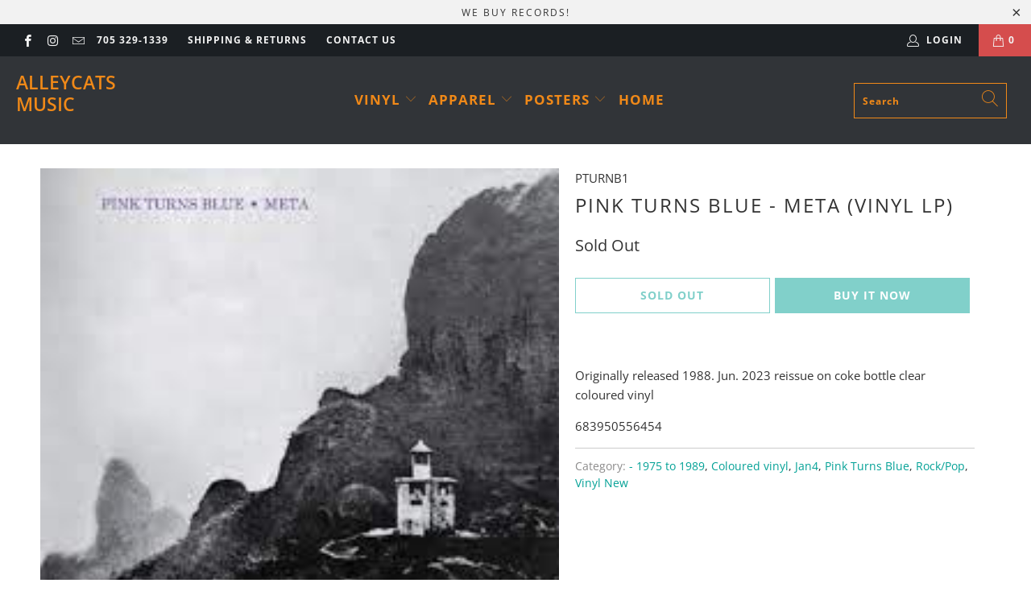

--- FILE ---
content_type: text/html; charset=utf-8
request_url: https://www.alleycatsmusic.com/products/pink-turns-blue-meta-vinyl-lp
body_size: 23094
content:


 <!DOCTYPE html>
<html lang="en"> <head> <meta charset="utf-8"> <meta http-equiv="cleartype" content="on"> <meta name="robots" content="index,follow"> <!-- Mobile Specific Metas --> <meta name="HandheldFriendly" content="True"> <meta name="MobileOptimized" content="320"> <meta name="viewport" content="width=device-width,initial-scale=1"> <meta name="theme-color" content="#ffffff"> <title>
      Pink Turns Blue - Meta (Vinyl LP) - Alleycats Music</title> <link rel="preconnect dns-prefetch" href="https://fonts.shopifycdn.com" /> <link rel="preconnect dns-prefetch" href="https://cdn.shopify.com" /> <link rel="preconnect dns-prefetch" href="https://v.shopify.com" /> <link rel="preconnect dns-prefetch" href="https://cdn.shopifycloud.com" /> <link rel="stylesheet" href="https://cdnjs.cloudflare.com/ajax/libs/fancybox/3.5.6/jquery.fancybox.css"> <!-- Stylesheets for Turbo "6.0.2" --> <link href="//www.alleycatsmusic.com/cdn/shop/t/33/assets/styles.scss.css?v=179228478519373456551764114743" rel="stylesheet" type="text/css" media="all" /> <script>
      window.lazySizesConfig = window.lazySizesConfig || {};

      lazySizesConfig.expand = 300;
      lazySizesConfig.loadHidden = false;

      /*! lazysizes - v4.1.4 */
      !function(a,b){var c=b(a,a.document);a.lazySizes=c,"object"==typeof module&&module.exports&&(module.exports=c)}(window,function(a,b){"use strict";if(b.getElementsByClassName){var c,d,e=b.documentElement,f=a.Date,g=a.HTMLPictureElement,h="addEventListener",i="getAttribute",j=a[h],k=a.setTimeout,l=a.requestAnimationFrame||k,m=a.requestIdleCallback,n=/^picture$/i,o=["load","error","lazyincluded","_lazyloaded"],p={},q=Array.prototype.forEach,r=function(a,b){return p[b]||(p[b]=new RegExp("(\\s|^)"+b+"(\\s|$)")),p[b].test(a[i]("class")||"")&&p[b]},s=function(a,b){r(a,b)||a.setAttribute("class",(a[i]("class")||"").trim()+" "+b)},t=function(a,b){var c;(c=r(a,b))&&a.setAttribute("class",(a[i]("class")||"").replace(c," "))},u=function(a,b,c){var d=c?h:"removeEventListener";c&&u(a,b),o.forEach(function(c){a[d](c,b)})},v=function(a,d,e,f,g){var h=b.createEvent("Event");return e||(e={}),e.instance=c,h.initEvent(d,!f,!g),h.detail=e,a.dispatchEvent(h),h},w=function(b,c){var e;!g&&(e=a.picturefill||d.pf)?(c&&c.src&&!b[i]("srcset")&&b.setAttribute("srcset",c.src),e({reevaluate:!0,elements:[b]})):c&&c.src&&(b.src=c.src)},x=function(a,b){return(getComputedStyle(a,null)||{})[b]},y=function(a,b,c){for(c=c||a.offsetWidth;c<d.minSize&&b&&!a._lazysizesWidth;)c=b.offsetWidth,b=b.parentNode;return c},z=function(){var a,c,d=[],e=[],f=d,g=function(){var b=f;for(f=d.length?e:d,a=!0,c=!1;b.length;)b.shift()();a=!1},h=function(d,e){a&&!e?d.apply(this,arguments):(f.push(d),c||(c=!0,(b.hidden?k:l)(g)))};return h._lsFlush=g,h}(),A=function(a,b){return b?function(){z(a)}:function(){var b=this,c=arguments;z(function(){a.apply(b,c)})}},B=function(a){var b,c=0,e=d.throttleDelay,g=d.ricTimeout,h=function(){b=!1,c=f.now(),a()},i=m&&g>49?function(){m(h,{timeout:g}),g!==d.ricTimeout&&(g=d.ricTimeout)}:A(function(){k(h)},!0);return function(a){var d;(a=a===!0)&&(g=33),b||(b=!0,d=e-(f.now()-c),0>d&&(d=0),a||9>d?i():k(i,d))}},C=function(a){var b,c,d=99,e=function(){b=null,a()},g=function(){var a=f.now()-c;d>a?k(g,d-a):(m||e)(e)};return function(){c=f.now(),b||(b=k(g,d))}};!function(){var b,c={lazyClass:"lazyload",loadedClass:"lazyloaded",loadingClass:"lazyloading",preloadClass:"lazypreload",errorClass:"lazyerror",autosizesClass:"lazyautosizes",srcAttr:"data-src",srcsetAttr:"data-srcset",sizesAttr:"data-sizes",minSize:40,customMedia:{},init:!0,expFactor:1.5,hFac:.8,loadMode:2,loadHidden:!0,ricTimeout:0,throttleDelay:125};d=a.lazySizesConfig||a.lazysizesConfig||{};for(b in c)b in d||(d[b]=c[b]);a.lazySizesConfig=d,k(function(){d.init&&F()})}();var D=function(){var g,l,m,o,p,y,D,F,G,H,I,J,K,L,M=/^img$/i,N=/^iframe$/i,O="onscroll"in a&&!/(gle|ing)bot/.test(navigator.userAgent),P=0,Q=0,R=0,S=-1,T=function(a){R--,a&&a.target&&u(a.target,T),(!a||0>R||!a.target)&&(R=0)},U=function(a,c){var d,f=a,g="hidden"==x(b.body,"visibility")||"hidden"!=x(a.parentNode,"visibility")&&"hidden"!=x(a,"visibility");for(F-=c,I+=c,G-=c,H+=c;g&&(f=f.offsetParent)&&f!=b.body&&f!=e;)g=(x(f,"opacity")||1)>0,g&&"visible"!=x(f,"overflow")&&(d=f.getBoundingClientRect(),g=H>d.left&&G<d.right&&I>d.top-1&&F<d.bottom+1);return g},V=function(){var a,f,h,j,k,m,n,p,q,r=c.elements;if((o=d.loadMode)&&8>R&&(a=r.length)){f=0,S++,null==K&&("expand"in d||(d.expand=e.clientHeight>500&&e.clientWidth>500?500:370),J=d.expand,K=J*d.expFactor),K>Q&&1>R&&S>2&&o>2&&!b.hidden?(Q=K,S=0):Q=o>1&&S>1&&6>R?J:P;for(;a>f;f++)if(r[f]&&!r[f]._lazyRace)if(O)if((p=r[f][i]("data-expand"))&&(m=1*p)||(m=Q),q!==m&&(y=innerWidth+m*L,D=innerHeight+m,n=-1*m,q=m),h=r[f].getBoundingClientRect(),(I=h.bottom)>=n&&(F=h.top)<=D&&(H=h.right)>=n*L&&(G=h.left)<=y&&(I||H||G||F)&&(d.loadHidden||"hidden"!=x(r[f],"visibility"))&&(l&&3>R&&!p&&(3>o||4>S)||U(r[f],m))){if(ba(r[f]),k=!0,R>9)break}else!k&&l&&!j&&4>R&&4>S&&o>2&&(g[0]||d.preloadAfterLoad)&&(g[0]||!p&&(I||H||G||F||"auto"!=r[f][i](d.sizesAttr)))&&(j=g[0]||r[f]);else ba(r[f]);j&&!k&&ba(j)}},W=B(V),X=function(a){s(a.target,d.loadedClass),t(a.target,d.loadingClass),u(a.target,Z),v(a.target,"lazyloaded")},Y=A(X),Z=function(a){Y({target:a.target})},$=function(a,b){try{a.contentWindow.location.replace(b)}catch(c){a.src=b}},_=function(a){var b,c=a[i](d.srcsetAttr);(b=d.customMedia[a[i]("data-media")||a[i]("media")])&&a.setAttribute("media",b),c&&a.setAttribute("srcset",c)},aa=A(function(a,b,c,e,f){var g,h,j,l,o,p;(o=v(a,"lazybeforeunveil",b)).defaultPrevented||(e&&(c?s(a,d.autosizesClass):a.setAttribute("sizes",e)),h=a[i](d.srcsetAttr),g=a[i](d.srcAttr),f&&(j=a.parentNode,l=j&&n.test(j.nodeName||"")),p=b.firesLoad||"src"in a&&(h||g||l),o={target:a},p&&(u(a,T,!0),clearTimeout(m),m=k(T,2500),s(a,d.loadingClass),u(a,Z,!0)),l&&q.call(j.getElementsByTagName("source"),_),h?a.setAttribute("srcset",h):g&&!l&&(N.test(a.nodeName)?$(a,g):a.src=g),f&&(h||l)&&w(a,{src:g})),a._lazyRace&&delete a._lazyRace,t(a,d.lazyClass),z(function(){(!p||a.complete&&a.naturalWidth>1)&&(p?T(o):R--,X(o))},!0)}),ba=function(a){var b,c=M.test(a.nodeName),e=c&&(a[i](d.sizesAttr)||a[i]("sizes")),f="auto"==e;(!f&&l||!c||!a[i]("src")&&!a.srcset||a.complete||r(a,d.errorClass)||!r(a,d.lazyClass))&&(b=v(a,"lazyunveilread").detail,f&&E.updateElem(a,!0,a.offsetWidth),a._lazyRace=!0,R++,aa(a,b,f,e,c))},ca=function(){if(!l){if(f.now()-p<999)return void k(ca,999);var a=C(function(){d.loadMode=3,W()});l=!0,d.loadMode=3,W(),j("scroll",function(){3==d.loadMode&&(d.loadMode=2),a()},!0)}};return{_:function(){p=f.now(),c.elements=b.getElementsByClassName(d.lazyClass),g=b.getElementsByClassName(d.lazyClass+" "+d.preloadClass),L=d.hFac,j("scroll",W,!0),j("resize",W,!0),a.MutationObserver?new MutationObserver(W).observe(e,{childList:!0,subtree:!0,attributes:!0}):(e[h]("DOMNodeInserted",W,!0),e[h]("DOMAttrModified",W,!0),setInterval(W,999)),j("hashchange",W,!0),["focus","mouseover","click","load","transitionend","animationend","webkitAnimationEnd"].forEach(function(a){b[h](a,W,!0)}),/d$|^c/.test(b.readyState)?ca():(j("load",ca),b[h]("DOMContentLoaded",W),k(ca,2e4)),c.elements.length?(V(),z._lsFlush()):W()},checkElems:W,unveil:ba}}(),E=function(){var a,c=A(function(a,b,c,d){var e,f,g;if(a._lazysizesWidth=d,d+="px",a.setAttribute("sizes",d),n.test(b.nodeName||""))for(e=b.getElementsByTagName("source"),f=0,g=e.length;g>f;f++)e[f].setAttribute("sizes",d);c.detail.dataAttr||w(a,c.detail)}),e=function(a,b,d){var e,f=a.parentNode;f&&(d=y(a,f,d),e=v(a,"lazybeforesizes",{width:d,dataAttr:!!b}),e.defaultPrevented||(d=e.detail.width,d&&d!==a._lazysizesWidth&&c(a,f,e,d)))},f=function(){var b,c=a.length;if(c)for(b=0;c>b;b++)e(a[b])},g=C(f);return{_:function(){a=b.getElementsByClassName(d.autosizesClass),j("resize",g)},checkElems:g,updateElem:e}}(),F=function(){F.i||(F.i=!0,E._(),D._())};return c={cfg:d,autoSizer:E,loader:D,init:F,uP:w,aC:s,rC:t,hC:r,fire:v,gW:y,rAF:z}}});

      /*! lazysizes - v4.1.4 */
      !function(a,b){var c=function(){b(a.lazySizes),a.removeEventListener("lazyunveilread",c,!0)};b=b.bind(null,a,a.document),"object"==typeof module&&module.exports?b(require("lazysizes")):a.lazySizes?c():a.addEventListener("lazyunveilread",c,!0)}(window,function(a,b,c){"use strict";function d(){this.ratioElems=b.getElementsByClassName("lazyaspectratio"),this._setupEvents(),this.processImages()}if(a.addEventListener){var e,f,g,h=Array.prototype.forEach,i=/^picture$/i,j="data-aspectratio",k="img["+j+"]",l=function(b){return a.matchMedia?(l=function(a){return!a||(matchMedia(a)||{}).matches})(b):a.Modernizr&&Modernizr.mq?!b||Modernizr.mq(b):!b},m=c.aC,n=c.rC,o=c.cfg;d.prototype={_setupEvents:function(){var a=this,c=function(b){b.naturalWidth<36?a.addAspectRatio(b,!0):a.removeAspectRatio(b,!0)},d=function(){a.processImages()};b.addEventListener("load",function(a){a.target.getAttribute&&a.target.getAttribute(j)&&c(a.target)},!0),addEventListener("resize",function(){var b,d=function(){h.call(a.ratioElems,c)};return function(){clearTimeout(b),b=setTimeout(d,99)}}()),b.addEventListener("DOMContentLoaded",d),addEventListener("load",d)},processImages:function(a){var c,d;a||(a=b),c="length"in a&&!a.nodeName?a:a.querySelectorAll(k);for(d=0;d<c.length;d++)c[d].naturalWidth>36?this.removeAspectRatio(c[d]):this.addAspectRatio(c[d])},getSelectedRatio:function(a){var b,c,d,e,f,g=a.parentNode;if(g&&i.test(g.nodeName||""))for(d=g.getElementsByTagName("source"),b=0,c=d.length;c>b;b++)if(e=d[b].getAttribute("data-media")||d[b].getAttribute("media"),o.customMedia[e]&&(e=o.customMedia[e]),l(e)){f=d[b].getAttribute(j);break}return f||a.getAttribute(j)||""},parseRatio:function(){var a=/^\s*([+\d\.]+)(\s*[\/x]\s*([+\d\.]+))?\s*$/,b={};return function(c){var d;return!b[c]&&(d=c.match(a))&&(d[3]?b[c]=d[1]/d[3]:b[c]=1*d[1]),b[c]}}(),addAspectRatio:function(b,c){var d,e=b.offsetWidth,f=b.offsetHeight;return c||m(b,"lazyaspectratio"),36>e&&0>=f?void((e||f&&a.console)&&console.log("Define width or height of image, so we can calculate the other dimension")):(d=this.getSelectedRatio(b),d=this.parseRatio(d),void(d&&(e?b.style.height=e/d+"px":b.style.width=f*d+"px")))},removeAspectRatio:function(a){n(a,"lazyaspectratio"),a.style.height="",a.style.width="",a.removeAttribute(j)}},f=function(){g=a.jQuery||a.Zepto||a.shoestring||a.$,g&&g.fn&&!g.fn.imageRatio&&g.fn.filter&&g.fn.add&&g.fn.find?g.fn.imageRatio=function(){return e.processImages(this.find(k).add(this.filter(k))),this}:g=!1},f(),setTimeout(f),e=new d,a.imageRatio=e,"object"==typeof module&&module.exports?module.exports=e:"function"==typeof define&&define.amd&&define(e)}});

        /*! lazysizes - v4.1.5 */
        !function(a,b){var c=function(){b(a.lazySizes),a.removeEventListener("lazyunveilread",c,!0)};b=b.bind(null,a,a.document),"object"==typeof module&&module.exports?b(require("lazysizes")):a.lazySizes?c():a.addEventListener("lazyunveilread",c,!0)}(window,function(a,b,c){"use strict";if(a.addEventListener){var d=/\s+/g,e=/\s*\|\s+|\s+\|\s*/g,f=/^(.+?)(?:\s+\[\s*(.+?)\s*\])(?:\s+\[\s*(.+?)\s*\])?$/,g=/^\s*\(*\s*type\s*:\s*(.+?)\s*\)*\s*$/,h=/\(|\)|'/,i={contain:1,cover:1},j=function(a){var b=c.gW(a,a.parentNode);return(!a._lazysizesWidth||b>a._lazysizesWidth)&&(a._lazysizesWidth=b),a._lazysizesWidth},k=function(a){var b;return b=(getComputedStyle(a)||{getPropertyValue:function(){}}).getPropertyValue("background-size"),!i[b]&&i[a.style.backgroundSize]&&(b=a.style.backgroundSize),b},l=function(a,b){if(b){var c=b.match(g);c&&c[1]?a.setAttribute("type",c[1]):a.setAttribute("media",lazySizesConfig.customMedia[b]||b)}},m=function(a,c,g){var h=b.createElement("picture"),i=c.getAttribute(lazySizesConfig.sizesAttr),j=c.getAttribute("data-ratio"),k=c.getAttribute("data-optimumx");c._lazybgset&&c._lazybgset.parentNode==c&&c.removeChild(c._lazybgset),Object.defineProperty(g,"_lazybgset",{value:c,writable:!0}),Object.defineProperty(c,"_lazybgset",{value:h,writable:!0}),a=a.replace(d," ").split(e),h.style.display="none",g.className=lazySizesConfig.lazyClass,1!=a.length||i||(i="auto"),a.forEach(function(a){var c,d=b.createElement("source");i&&"auto"!=i&&d.setAttribute("sizes",i),(c=a.match(f))?(d.setAttribute(lazySizesConfig.srcsetAttr,c[1]),l(d,c[2]),l(d,c[3])):d.setAttribute(lazySizesConfig.srcsetAttr,a),h.appendChild(d)}),i&&(g.setAttribute(lazySizesConfig.sizesAttr,i),c.removeAttribute(lazySizesConfig.sizesAttr),c.removeAttribute("sizes")),k&&g.setAttribute("data-optimumx",k),j&&g.setAttribute("data-ratio",j),h.appendChild(g),c.appendChild(h)},n=function(a){if(a.target._lazybgset){var b=a.target,d=b._lazybgset,e=b.currentSrc||b.src;if(e){var f=c.fire(d,"bgsetproxy",{src:e,useSrc:h.test(e)?JSON.stringify(e):e});f.defaultPrevented||(d.style.backgroundImage="url("+f.detail.useSrc+")")}b._lazybgsetLoading&&(c.fire(d,"_lazyloaded",{},!1,!0),delete b._lazybgsetLoading)}};addEventListener("lazybeforeunveil",function(a){var d,e,f;!a.defaultPrevented&&(d=a.target.getAttribute("data-bgset"))&&(f=a.target,e=b.createElement("img"),e.alt="",e._lazybgsetLoading=!0,a.detail.firesLoad=!0,m(d,f,e),setTimeout(function(){c.loader.unveil(e),c.rAF(function(){c.fire(e,"_lazyloaded",{},!0,!0),e.complete&&n({target:e})})}))}),b.addEventListener("load",n,!0),a.addEventListener("lazybeforesizes",function(a){if(a.detail.instance==c&&a.target._lazybgset&&a.detail.dataAttr){var b=a.target._lazybgset,d=k(b);i[d]&&(a.target._lazysizesParentFit=d,c.rAF(function(){a.target.setAttribute("data-parent-fit",d),a.target._lazysizesParentFit&&delete a.target._lazysizesParentFit}))}},!0),b.documentElement.addEventListener("lazybeforesizes",function(a){!a.defaultPrevented&&a.target._lazybgset&&a.detail.instance==c&&(a.detail.width=j(a.target._lazybgset))})}});</script> <meta name="description" content="Originally released 1988. Jun. 2023 reissue on coke bottle clear coloured vinyl 683950556454" /> <link rel="shortcut icon" type="image/x-icon" href="//www.alleycatsmusic.com/cdn/shop/files/favicon-32x32_180x180.png?v=1699797094"> <link rel="apple-touch-icon" href="//www.alleycatsmusic.com/cdn/shop/files/favicon-32x32_180x180.png?v=1699797094"/> <link rel="apple-touch-icon" sizes="57x57" href="//www.alleycatsmusic.com/cdn/shop/files/favicon-32x32_57x57.png?v=1699797094"/> <link rel="apple-touch-icon" sizes="60x60" href="//www.alleycatsmusic.com/cdn/shop/files/favicon-32x32_60x60.png?v=1699797094"/> <link rel="apple-touch-icon" sizes="72x72" href="//www.alleycatsmusic.com/cdn/shop/files/favicon-32x32_72x72.png?v=1699797094"/> <link rel="apple-touch-icon" sizes="76x76" href="//www.alleycatsmusic.com/cdn/shop/files/favicon-32x32_76x76.png?v=1699797094"/> <link rel="apple-touch-icon" sizes="114x114" href="//www.alleycatsmusic.com/cdn/shop/files/favicon-32x32_114x114.png?v=1699797094"/> <link rel="apple-touch-icon" sizes="180x180" href="//www.alleycatsmusic.com/cdn/shop/files/favicon-32x32_180x180.png?v=1699797094"/> <link rel="apple-touch-icon" sizes="228x228" href="//www.alleycatsmusic.com/cdn/shop/files/favicon-32x32_228x228.png?v=1699797094"/> <link rel="canonical" href="https://www.alleycatsmusic.com/products/pink-turns-blue-meta-vinyl-lp" /> <script>window.performance && window.performance.mark && window.performance.mark('shopify.content_for_header.start');</script><meta id="shopify-digital-wallet" name="shopify-digital-wallet" content="/11336894/digital_wallets/dialog">
<link rel="alternate" type="application/json+oembed" href="https://www.alleycatsmusic.com/products/pink-turns-blue-meta-vinyl-lp.oembed">
<script async="async" src="/checkouts/internal/preloads.js?locale=en-CA"></script>
<script id="shopify-features" type="application/json">{"accessToken":"c628604f6fe6ba24e69ac5208ffa6c1a","betas":["rich-media-storefront-analytics"],"domain":"www.alleycatsmusic.com","predictiveSearch":true,"shopId":11336894,"locale":"en"}</script>
<script>var Shopify = Shopify || {};
Shopify.shop = "alleycats-music.myshopify.com";
Shopify.locale = "en";
Shopify.currency = {"active":"CAD","rate":"1.0"};
Shopify.country = "CA";
Shopify.theme = {"name":"turbo-2 (May-27-2020)","id":83039322172,"schema_name":"Turbo","schema_version":"6.0.2","theme_store_id":null,"role":"main"};
Shopify.theme.handle = "null";
Shopify.theme.style = {"id":null,"handle":null};
Shopify.cdnHost = "www.alleycatsmusic.com/cdn";
Shopify.routes = Shopify.routes || {};
Shopify.routes.root = "/";</script>
<script type="module">!function(o){(o.Shopify=o.Shopify||{}).modules=!0}(window);</script>
<script>!function(o){function n(){var o=[];function n(){o.push(Array.prototype.slice.apply(arguments))}return n.q=o,n}var t=o.Shopify=o.Shopify||{};t.loadFeatures=n(),t.autoloadFeatures=n()}(window);</script>
<script id="shop-js-analytics" type="application/json">{"pageType":"product"}</script>
<script defer="defer" async type="module" src="//www.alleycatsmusic.com/cdn/shopifycloud/shop-js/modules/v2/client.init-shop-cart-sync_WVOgQShq.en.esm.js"></script>
<script defer="defer" async type="module" src="//www.alleycatsmusic.com/cdn/shopifycloud/shop-js/modules/v2/chunk.common_C_13GLB1.esm.js"></script>
<script defer="defer" async type="module" src="//www.alleycatsmusic.com/cdn/shopifycloud/shop-js/modules/v2/chunk.modal_CLfMGd0m.esm.js"></script>
<script type="module">
  await import("//www.alleycatsmusic.com/cdn/shopifycloud/shop-js/modules/v2/client.init-shop-cart-sync_WVOgQShq.en.esm.js");
await import("//www.alleycatsmusic.com/cdn/shopifycloud/shop-js/modules/v2/chunk.common_C_13GLB1.esm.js");
await import("//www.alleycatsmusic.com/cdn/shopifycloud/shop-js/modules/v2/chunk.modal_CLfMGd0m.esm.js");

  window.Shopify.SignInWithShop?.initShopCartSync?.({"fedCMEnabled":true,"windoidEnabled":true});

</script>
<script id="__st">var __st={"a":11336894,"offset":-18000,"reqid":"e49a4688-97d3-49e8-bd93-06426cc3ce01-1769533789","pageurl":"www.alleycatsmusic.com\/products\/pink-turns-blue-meta-vinyl-lp","u":"13ee92cf61e1","p":"product","rtyp":"product","rid":8959735922979};</script>
<script>window.ShopifyPaypalV4VisibilityTracking = true;</script>
<script id="captcha-bootstrap">!function(){'use strict';const t='contact',e='account',n='new_comment',o=[[t,t],['blogs',n],['comments',n],[t,'customer']],c=[[e,'customer_login'],[e,'guest_login'],[e,'recover_customer_password'],[e,'create_customer']],r=t=>t.map((([t,e])=>`form[action*='/${t}']:not([data-nocaptcha='true']) input[name='form_type'][value='${e}']`)).join(','),a=t=>()=>t?[...document.querySelectorAll(t)].map((t=>t.form)):[];function s(){const t=[...o],e=r(t);return a(e)}const i='password',u='form_key',d=['recaptcha-v3-token','g-recaptcha-response','h-captcha-response',i],f=()=>{try{return window.sessionStorage}catch{return}},m='__shopify_v',_=t=>t.elements[u];function p(t,e,n=!1){try{const o=window.sessionStorage,c=JSON.parse(o.getItem(e)),{data:r}=function(t){const{data:e,action:n}=t;return t[m]||n?{data:e,action:n}:{data:t,action:n}}(c);for(const[e,n]of Object.entries(r))t.elements[e]&&(t.elements[e].value=n);n&&o.removeItem(e)}catch(o){console.error('form repopulation failed',{error:o})}}const l='form_type',E='cptcha';function T(t){t.dataset[E]=!0}const w=window,h=w.document,L='Shopify',v='ce_forms',y='captcha';let A=!1;((t,e)=>{const n=(g='f06e6c50-85a8-45c8-87d0-21a2b65856fe',I='https://cdn.shopify.com/shopifycloud/storefront-forms-hcaptcha/ce_storefront_forms_captcha_hcaptcha.v1.5.2.iife.js',D={infoText:'Protected by hCaptcha',privacyText:'Privacy',termsText:'Terms'},(t,e,n)=>{const o=w[L][v],c=o.bindForm;if(c)return c(t,g,e,D).then(n);var r;o.q.push([[t,g,e,D],n]),r=I,A||(h.body.append(Object.assign(h.createElement('script'),{id:'captcha-provider',async:!0,src:r})),A=!0)});var g,I,D;w[L]=w[L]||{},w[L][v]=w[L][v]||{},w[L][v].q=[],w[L][y]=w[L][y]||{},w[L][y].protect=function(t,e){n(t,void 0,e),T(t)},Object.freeze(w[L][y]),function(t,e,n,w,h,L){const[v,y,A,g]=function(t,e,n){const i=e?o:[],u=t?c:[],d=[...i,...u],f=r(d),m=r(i),_=r(d.filter((([t,e])=>n.includes(e))));return[a(f),a(m),a(_),s()]}(w,h,L),I=t=>{const e=t.target;return e instanceof HTMLFormElement?e:e&&e.form},D=t=>v().includes(t);t.addEventListener('submit',(t=>{const e=I(t);if(!e)return;const n=D(e)&&!e.dataset.hcaptchaBound&&!e.dataset.recaptchaBound,o=_(e),c=g().includes(e)&&(!o||!o.value);(n||c)&&t.preventDefault(),c&&!n&&(function(t){try{if(!f())return;!function(t){const e=f();if(!e)return;const n=_(t);if(!n)return;const o=n.value;o&&e.removeItem(o)}(t);const e=Array.from(Array(32),(()=>Math.random().toString(36)[2])).join('');!function(t,e){_(t)||t.append(Object.assign(document.createElement('input'),{type:'hidden',name:u})),t.elements[u].value=e}(t,e),function(t,e){const n=f();if(!n)return;const o=[...t.querySelectorAll(`input[type='${i}']`)].map((({name:t})=>t)),c=[...d,...o],r={};for(const[a,s]of new FormData(t).entries())c.includes(a)||(r[a]=s);n.setItem(e,JSON.stringify({[m]:1,action:t.action,data:r}))}(t,e)}catch(e){console.error('failed to persist form',e)}}(e),e.submit())}));const S=(t,e)=>{t&&!t.dataset[E]&&(n(t,e.some((e=>e===t))),T(t))};for(const o of['focusin','change'])t.addEventListener(o,(t=>{const e=I(t);D(e)&&S(e,y())}));const B=e.get('form_key'),M=e.get(l),P=B&&M;t.addEventListener('DOMContentLoaded',(()=>{const t=y();if(P)for(const e of t)e.elements[l].value===M&&p(e,B);[...new Set([...A(),...v().filter((t=>'true'===t.dataset.shopifyCaptcha))])].forEach((e=>S(e,t)))}))}(h,new URLSearchParams(w.location.search),n,t,e,['guest_login'])})(!0,!0)}();</script>
<script integrity="sha256-4kQ18oKyAcykRKYeNunJcIwy7WH5gtpwJnB7kiuLZ1E=" data-source-attribution="shopify.loadfeatures" defer="defer" src="//www.alleycatsmusic.com/cdn/shopifycloud/storefront/assets/storefront/load_feature-a0a9edcb.js" crossorigin="anonymous"></script>
<script data-source-attribution="shopify.dynamic_checkout.dynamic.init">var Shopify=Shopify||{};Shopify.PaymentButton=Shopify.PaymentButton||{isStorefrontPortableWallets:!0,init:function(){window.Shopify.PaymentButton.init=function(){};var t=document.createElement("script");t.src="https://www.alleycatsmusic.com/cdn/shopifycloud/portable-wallets/latest/portable-wallets.en.js",t.type="module",document.head.appendChild(t)}};
</script>
<script data-source-attribution="shopify.dynamic_checkout.buyer_consent">
  function portableWalletsHideBuyerConsent(e){var t=document.getElementById("shopify-buyer-consent"),n=document.getElementById("shopify-subscription-policy-button");t&&n&&(t.classList.add("hidden"),t.setAttribute("aria-hidden","true"),n.removeEventListener("click",e))}function portableWalletsShowBuyerConsent(e){var t=document.getElementById("shopify-buyer-consent"),n=document.getElementById("shopify-subscription-policy-button");t&&n&&(t.classList.remove("hidden"),t.removeAttribute("aria-hidden"),n.addEventListener("click",e))}window.Shopify?.PaymentButton&&(window.Shopify.PaymentButton.hideBuyerConsent=portableWalletsHideBuyerConsent,window.Shopify.PaymentButton.showBuyerConsent=portableWalletsShowBuyerConsent);
</script>
<script>
  function portableWalletsCleanup(e){e&&e.src&&console.error("Failed to load portable wallets script "+e.src);var t=document.querySelectorAll("shopify-accelerated-checkout .shopify-payment-button__skeleton, shopify-accelerated-checkout-cart .wallet-cart-button__skeleton"),e=document.getElementById("shopify-buyer-consent");for(let e=0;e<t.length;e++)t[e].remove();e&&e.remove()}function portableWalletsNotLoadedAsModule(e){e instanceof ErrorEvent&&"string"==typeof e.message&&e.message.includes("import.meta")&&"string"==typeof e.filename&&e.filename.includes("portable-wallets")&&(window.removeEventListener("error",portableWalletsNotLoadedAsModule),window.Shopify.PaymentButton.failedToLoad=e,"loading"===document.readyState?document.addEventListener("DOMContentLoaded",window.Shopify.PaymentButton.init):window.Shopify.PaymentButton.init())}window.addEventListener("error",portableWalletsNotLoadedAsModule);
</script>

<script type="module" src="https://www.alleycatsmusic.com/cdn/shopifycloud/portable-wallets/latest/portable-wallets.en.js" onError="portableWalletsCleanup(this)" crossorigin="anonymous"></script>
<script nomodule>
  document.addEventListener("DOMContentLoaded", portableWalletsCleanup);
</script>

<link id="shopify-accelerated-checkout-styles" rel="stylesheet" media="screen" href="https://www.alleycatsmusic.com/cdn/shopifycloud/portable-wallets/latest/accelerated-checkout-backwards-compat.css" crossorigin="anonymous">
<style id="shopify-accelerated-checkout-cart">
        #shopify-buyer-consent {
  margin-top: 1em;
  display: inline-block;
  width: 100%;
}

#shopify-buyer-consent.hidden {
  display: none;
}

#shopify-subscription-policy-button {
  background: none;
  border: none;
  padding: 0;
  text-decoration: underline;
  font-size: inherit;
  cursor: pointer;
}

#shopify-subscription-policy-button::before {
  box-shadow: none;
}

      </style>

<script>window.performance && window.performance.mark && window.performance.mark('shopify.content_for_header.end');</script>

    

<meta name="author" content="Alleycats Music">
<meta property="og:url" content="https://www.alleycatsmusic.com/products/pink-turns-blue-meta-vinyl-lp">
<meta property="og:site_name" content="Alleycats Music"> <meta property="og:type" content="product"> <meta property="og:title" content="Pink Turns Blue -  Meta (Vinyl LP)"> <meta property="og:image" content="https://www.alleycatsmusic.com/cdn/shop/files/pturnsblue_600x.jpg?v=1706390664"> <meta property="og:image:secure_url" content="https://www.alleycatsmusic.com/cdn/shop/files/pturnsblue_600x.jpg?v=1706390664"> <meta property="og:image:width" content="225"> <meta property="og:image:height" content="225"> <meta property="product:price:amount" content="29.99"> <meta property="product:price:currency" content="CAD"> <meta property="og:description" content="Originally released 1988. Jun. 2023 reissue on coke bottle clear coloured vinyl 683950556454">




<meta name="twitter:card" content="summary"> <meta name="twitter:title" content="Pink Turns Blue -  Meta (Vinyl LP)"> <meta name="twitter:description" content="Originally released 1988. Jun. 2023 reissue on coke bottle clear coloured vinyl
683950556454"> <meta name="twitter:image" content="https://www.alleycatsmusic.com/cdn/shop/files/pturnsblue_240x.jpg?v=1706390664"> <meta name="twitter:image:width" content="240"> <meta name="twitter:image:height" content="240"> <meta name="twitter:image:alt" content="Pink Turns Blue -  Meta (Vinyl LP)"><link href="https://monorail-edge.shopifysvc.com" rel="dns-prefetch">
<script>(function(){if ("sendBeacon" in navigator && "performance" in window) {try {var session_token_from_headers = performance.getEntriesByType('navigation')[0].serverTiming.find(x => x.name == '_s').description;} catch {var session_token_from_headers = undefined;}var session_cookie_matches = document.cookie.match(/_shopify_s=([^;]*)/);var session_token_from_cookie = session_cookie_matches && session_cookie_matches.length === 2 ? session_cookie_matches[1] : "";var session_token = session_token_from_headers || session_token_from_cookie || "";function handle_abandonment_event(e) {var entries = performance.getEntries().filter(function(entry) {return /monorail-edge.shopifysvc.com/.test(entry.name);});if (!window.abandonment_tracked && entries.length === 0) {window.abandonment_tracked = true;var currentMs = Date.now();var navigation_start = performance.timing.navigationStart;var payload = {shop_id: 11336894,url: window.location.href,navigation_start,duration: currentMs - navigation_start,session_token,page_type: "product"};window.navigator.sendBeacon("https://monorail-edge.shopifysvc.com/v1/produce", JSON.stringify({schema_id: "online_store_buyer_site_abandonment/1.1",payload: payload,metadata: {event_created_at_ms: currentMs,event_sent_at_ms: currentMs}}));}}window.addEventListener('pagehide', handle_abandonment_event);}}());</script>
<script id="web-pixels-manager-setup">(function e(e,d,r,n,o){if(void 0===o&&(o={}),!Boolean(null===(a=null===(i=window.Shopify)||void 0===i?void 0:i.analytics)||void 0===a?void 0:a.replayQueue)){var i,a;window.Shopify=window.Shopify||{};var t=window.Shopify;t.analytics=t.analytics||{};var s=t.analytics;s.replayQueue=[],s.publish=function(e,d,r){return s.replayQueue.push([e,d,r]),!0};try{self.performance.mark("wpm:start")}catch(e){}var l=function(){var e={modern:/Edge?\/(1{2}[4-9]|1[2-9]\d|[2-9]\d{2}|\d{4,})\.\d+(\.\d+|)|Firefox\/(1{2}[4-9]|1[2-9]\d|[2-9]\d{2}|\d{4,})\.\d+(\.\d+|)|Chrom(ium|e)\/(9{2}|\d{3,})\.\d+(\.\d+|)|(Maci|X1{2}).+ Version\/(15\.\d+|(1[6-9]|[2-9]\d|\d{3,})\.\d+)([,.]\d+|)( \(\w+\)|)( Mobile\/\w+|) Safari\/|Chrome.+OPR\/(9{2}|\d{3,})\.\d+\.\d+|(CPU[ +]OS|iPhone[ +]OS|CPU[ +]iPhone|CPU IPhone OS|CPU iPad OS)[ +]+(15[._]\d+|(1[6-9]|[2-9]\d|\d{3,})[._]\d+)([._]\d+|)|Android:?[ /-](13[3-9]|1[4-9]\d|[2-9]\d{2}|\d{4,})(\.\d+|)(\.\d+|)|Android.+Firefox\/(13[5-9]|1[4-9]\d|[2-9]\d{2}|\d{4,})\.\d+(\.\d+|)|Android.+Chrom(ium|e)\/(13[3-9]|1[4-9]\d|[2-9]\d{2}|\d{4,})\.\d+(\.\d+|)|SamsungBrowser\/([2-9]\d|\d{3,})\.\d+/,legacy:/Edge?\/(1[6-9]|[2-9]\d|\d{3,})\.\d+(\.\d+|)|Firefox\/(5[4-9]|[6-9]\d|\d{3,})\.\d+(\.\d+|)|Chrom(ium|e)\/(5[1-9]|[6-9]\d|\d{3,})\.\d+(\.\d+|)([\d.]+$|.*Safari\/(?![\d.]+ Edge\/[\d.]+$))|(Maci|X1{2}).+ Version\/(10\.\d+|(1[1-9]|[2-9]\d|\d{3,})\.\d+)([,.]\d+|)( \(\w+\)|)( Mobile\/\w+|) Safari\/|Chrome.+OPR\/(3[89]|[4-9]\d|\d{3,})\.\d+\.\d+|(CPU[ +]OS|iPhone[ +]OS|CPU[ +]iPhone|CPU IPhone OS|CPU iPad OS)[ +]+(10[._]\d+|(1[1-9]|[2-9]\d|\d{3,})[._]\d+)([._]\d+|)|Android:?[ /-](13[3-9]|1[4-9]\d|[2-9]\d{2}|\d{4,})(\.\d+|)(\.\d+|)|Mobile Safari.+OPR\/([89]\d|\d{3,})\.\d+\.\d+|Android.+Firefox\/(13[5-9]|1[4-9]\d|[2-9]\d{2}|\d{4,})\.\d+(\.\d+|)|Android.+Chrom(ium|e)\/(13[3-9]|1[4-9]\d|[2-9]\d{2}|\d{4,})\.\d+(\.\d+|)|Android.+(UC? ?Browser|UCWEB|U3)[ /]?(15\.([5-9]|\d{2,})|(1[6-9]|[2-9]\d|\d{3,})\.\d+)\.\d+|SamsungBrowser\/(5\.\d+|([6-9]|\d{2,})\.\d+)|Android.+MQ{2}Browser\/(14(\.(9|\d{2,})|)|(1[5-9]|[2-9]\d|\d{3,})(\.\d+|))(\.\d+|)|K[Aa][Ii]OS\/(3\.\d+|([4-9]|\d{2,})\.\d+)(\.\d+|)/},d=e.modern,r=e.legacy,n=navigator.userAgent;return n.match(d)?"modern":n.match(r)?"legacy":"unknown"}(),u="modern"===l?"modern":"legacy",c=(null!=n?n:{modern:"",legacy:""})[u],f=function(e){return[e.baseUrl,"/wpm","/b",e.hashVersion,"modern"===e.buildTarget?"m":"l",".js"].join("")}({baseUrl:d,hashVersion:r,buildTarget:u}),m=function(e){var d=e.version,r=e.bundleTarget,n=e.surface,o=e.pageUrl,i=e.monorailEndpoint;return{emit:function(e){var a=e.status,t=e.errorMsg,s=(new Date).getTime(),l=JSON.stringify({metadata:{event_sent_at_ms:s},events:[{schema_id:"web_pixels_manager_load/3.1",payload:{version:d,bundle_target:r,page_url:o,status:a,surface:n,error_msg:t},metadata:{event_created_at_ms:s}}]});if(!i)return console&&console.warn&&console.warn("[Web Pixels Manager] No Monorail endpoint provided, skipping logging."),!1;try{return self.navigator.sendBeacon.bind(self.navigator)(i,l)}catch(e){}var u=new XMLHttpRequest;try{return u.open("POST",i,!0),u.setRequestHeader("Content-Type","text/plain"),u.send(l),!0}catch(e){return console&&console.warn&&console.warn("[Web Pixels Manager] Got an unhandled error while logging to Monorail."),!1}}}}({version:r,bundleTarget:l,surface:e.surface,pageUrl:self.location.href,monorailEndpoint:e.monorailEndpoint});try{o.browserTarget=l,function(e){var d=e.src,r=e.async,n=void 0===r||r,o=e.onload,i=e.onerror,a=e.sri,t=e.scriptDataAttributes,s=void 0===t?{}:t,l=document.createElement("script"),u=document.querySelector("head"),c=document.querySelector("body");if(l.async=n,l.src=d,a&&(l.integrity=a,l.crossOrigin="anonymous"),s)for(var f in s)if(Object.prototype.hasOwnProperty.call(s,f))try{l.dataset[f]=s[f]}catch(e){}if(o&&l.addEventListener("load",o),i&&l.addEventListener("error",i),u)u.appendChild(l);else{if(!c)throw new Error("Did not find a head or body element to append the script");c.appendChild(l)}}({src:f,async:!0,onload:function(){if(!function(){var e,d;return Boolean(null===(d=null===(e=window.Shopify)||void 0===e?void 0:e.analytics)||void 0===d?void 0:d.initialized)}()){var d=window.webPixelsManager.init(e)||void 0;if(d){var r=window.Shopify.analytics;r.replayQueue.forEach((function(e){var r=e[0],n=e[1],o=e[2];d.publishCustomEvent(r,n,o)})),r.replayQueue=[],r.publish=d.publishCustomEvent,r.visitor=d.visitor,r.initialized=!0}}},onerror:function(){return m.emit({status:"failed",errorMsg:"".concat(f," has failed to load")})},sri:function(e){var d=/^sha384-[A-Za-z0-9+/=]+$/;return"string"==typeof e&&d.test(e)}(c)?c:"",scriptDataAttributes:o}),m.emit({status:"loading"})}catch(e){m.emit({status:"failed",errorMsg:(null==e?void 0:e.message)||"Unknown error"})}}})({shopId: 11336894,storefrontBaseUrl: "https://www.alleycatsmusic.com",extensionsBaseUrl: "https://extensions.shopifycdn.com/cdn/shopifycloud/web-pixels-manager",monorailEndpoint: "https://monorail-edge.shopifysvc.com/unstable/produce_batch",surface: "storefront-renderer",enabledBetaFlags: ["2dca8a86"],webPixelsConfigList: [{"id":"133234979","eventPayloadVersion":"v1","runtimeContext":"LAX","scriptVersion":"1","type":"CUSTOM","privacyPurposes":["MARKETING"],"name":"Meta pixel (migrated)"},{"id":"139460899","eventPayloadVersion":"v1","runtimeContext":"LAX","scriptVersion":"1","type":"CUSTOM","privacyPurposes":["ANALYTICS"],"name":"Google Analytics tag (migrated)"},{"id":"shopify-app-pixel","configuration":"{}","eventPayloadVersion":"v1","runtimeContext":"STRICT","scriptVersion":"0450","apiClientId":"shopify-pixel","type":"APP","privacyPurposes":["ANALYTICS","MARKETING"]},{"id":"shopify-custom-pixel","eventPayloadVersion":"v1","runtimeContext":"LAX","scriptVersion":"0450","apiClientId":"shopify-pixel","type":"CUSTOM","privacyPurposes":["ANALYTICS","MARKETING"]}],isMerchantRequest: false,initData: {"shop":{"name":"Alleycats Music","paymentSettings":{"currencyCode":"CAD"},"myshopifyDomain":"alleycats-music.myshopify.com","countryCode":"CA","storefrontUrl":"https:\/\/www.alleycatsmusic.com"},"customer":null,"cart":null,"checkout":null,"productVariants":[{"price":{"amount":29.99,"currencyCode":"CAD"},"product":{"title":"Pink Turns Blue -  Meta (Vinyl LP)","vendor":"FAB","id":"8959735922979","untranslatedTitle":"Pink Turns Blue -  Meta (Vinyl LP)","url":"\/products\/pink-turns-blue-meta-vinyl-lp","type":"New Vinyl"},"id":"47422393745699","image":{"src":"\/\/www.alleycatsmusic.com\/cdn\/shop\/files\/pturnsblue.jpg?v=1706390664"},"sku":"PTURNB1","title":"Default Title","untranslatedTitle":"Default Title"}],"purchasingCompany":null},},"https://www.alleycatsmusic.com/cdn","fcfee988w5aeb613cpc8e4bc33m6693e112",{"modern":"","legacy":""},{"shopId":"11336894","storefrontBaseUrl":"https:\/\/www.alleycatsmusic.com","extensionBaseUrl":"https:\/\/extensions.shopifycdn.com\/cdn\/shopifycloud\/web-pixels-manager","surface":"storefront-renderer","enabledBetaFlags":"[\"2dca8a86\"]","isMerchantRequest":"false","hashVersion":"fcfee988w5aeb613cpc8e4bc33m6693e112","publish":"custom","events":"[[\"page_viewed\",{}],[\"product_viewed\",{\"productVariant\":{\"price\":{\"amount\":29.99,\"currencyCode\":\"CAD\"},\"product\":{\"title\":\"Pink Turns Blue -  Meta (Vinyl LP)\",\"vendor\":\"FAB\",\"id\":\"8959735922979\",\"untranslatedTitle\":\"Pink Turns Blue -  Meta (Vinyl LP)\",\"url\":\"\/products\/pink-turns-blue-meta-vinyl-lp\",\"type\":\"New Vinyl\"},\"id\":\"47422393745699\",\"image\":{\"src\":\"\/\/www.alleycatsmusic.com\/cdn\/shop\/files\/pturnsblue.jpg?v=1706390664\"},\"sku\":\"PTURNB1\",\"title\":\"Default Title\",\"untranslatedTitle\":\"Default Title\"}}]]"});</script><script>
  window.ShopifyAnalytics = window.ShopifyAnalytics || {};
  window.ShopifyAnalytics.meta = window.ShopifyAnalytics.meta || {};
  window.ShopifyAnalytics.meta.currency = 'CAD';
  var meta = {"product":{"id":8959735922979,"gid":"gid:\/\/shopify\/Product\/8959735922979","vendor":"FAB","type":"New Vinyl","handle":"pink-turns-blue-meta-vinyl-lp","variants":[{"id":47422393745699,"price":2999,"name":"Pink Turns Blue -  Meta (Vinyl LP)","public_title":null,"sku":"PTURNB1"}],"remote":false},"page":{"pageType":"product","resourceType":"product","resourceId":8959735922979,"requestId":"e49a4688-97d3-49e8-bd93-06426cc3ce01-1769533789"}};
  for (var attr in meta) {
    window.ShopifyAnalytics.meta[attr] = meta[attr];
  }
</script>
<script class="analytics">
  (function () {
    var customDocumentWrite = function(content) {
      var jquery = null;

      if (window.jQuery) {
        jquery = window.jQuery;
      } else if (window.Checkout && window.Checkout.$) {
        jquery = window.Checkout.$;
      }

      if (jquery) {
        jquery('body').append(content);
      }
    };

    var hasLoggedConversion = function(token) {
      if (token) {
        return document.cookie.indexOf('loggedConversion=' + token) !== -1;
      }
      return false;
    }

    var setCookieIfConversion = function(token) {
      if (token) {
        var twoMonthsFromNow = new Date(Date.now());
        twoMonthsFromNow.setMonth(twoMonthsFromNow.getMonth() + 2);

        document.cookie = 'loggedConversion=' + token + '; expires=' + twoMonthsFromNow;
      }
    }

    var trekkie = window.ShopifyAnalytics.lib = window.trekkie = window.trekkie || [];
    if (trekkie.integrations) {
      return;
    }
    trekkie.methods = [
      'identify',
      'page',
      'ready',
      'track',
      'trackForm',
      'trackLink'
    ];
    trekkie.factory = function(method) {
      return function() {
        var args = Array.prototype.slice.call(arguments);
        args.unshift(method);
        trekkie.push(args);
        return trekkie;
      };
    };
    for (var i = 0; i < trekkie.methods.length; i++) {
      var key = trekkie.methods[i];
      trekkie[key] = trekkie.factory(key);
    }
    trekkie.load = function(config) {
      trekkie.config = config || {};
      trekkie.config.initialDocumentCookie = document.cookie;
      var first = document.getElementsByTagName('script')[0];
      var script = document.createElement('script');
      script.type = 'text/javascript';
      script.onerror = function(e) {
        var scriptFallback = document.createElement('script');
        scriptFallback.type = 'text/javascript';
        scriptFallback.onerror = function(error) {
                var Monorail = {
      produce: function produce(monorailDomain, schemaId, payload) {
        var currentMs = new Date().getTime();
        var event = {
          schema_id: schemaId,
          payload: payload,
          metadata: {
            event_created_at_ms: currentMs,
            event_sent_at_ms: currentMs
          }
        };
        return Monorail.sendRequest("https://" + monorailDomain + "/v1/produce", JSON.stringify(event));
      },
      sendRequest: function sendRequest(endpointUrl, payload) {
        // Try the sendBeacon API
        if (window && window.navigator && typeof window.navigator.sendBeacon === 'function' && typeof window.Blob === 'function' && !Monorail.isIos12()) {
          var blobData = new window.Blob([payload], {
            type: 'text/plain'
          });

          if (window.navigator.sendBeacon(endpointUrl, blobData)) {
            return true;
          } // sendBeacon was not successful

        } // XHR beacon

        var xhr = new XMLHttpRequest();

        try {
          xhr.open('POST', endpointUrl);
          xhr.setRequestHeader('Content-Type', 'text/plain');
          xhr.send(payload);
        } catch (e) {
          console.log(e);
        }

        return false;
      },
      isIos12: function isIos12() {
        return window.navigator.userAgent.lastIndexOf('iPhone; CPU iPhone OS 12_') !== -1 || window.navigator.userAgent.lastIndexOf('iPad; CPU OS 12_') !== -1;
      }
    };
    Monorail.produce('monorail-edge.shopifysvc.com',
      'trekkie_storefront_load_errors/1.1',
      {shop_id: 11336894,
      theme_id: 83039322172,
      app_name: "storefront",
      context_url: window.location.href,
      source_url: "//www.alleycatsmusic.com/cdn/s/trekkie.storefront.a804e9514e4efded663580eddd6991fcc12b5451.min.js"});

        };
        scriptFallback.async = true;
        scriptFallback.src = '//www.alleycatsmusic.com/cdn/s/trekkie.storefront.a804e9514e4efded663580eddd6991fcc12b5451.min.js';
        first.parentNode.insertBefore(scriptFallback, first);
      };
      script.async = true;
      script.src = '//www.alleycatsmusic.com/cdn/s/trekkie.storefront.a804e9514e4efded663580eddd6991fcc12b5451.min.js';
      first.parentNode.insertBefore(script, first);
    };
    trekkie.load(
      {"Trekkie":{"appName":"storefront","development":false,"defaultAttributes":{"shopId":11336894,"isMerchantRequest":null,"themeId":83039322172,"themeCityHash":"4487430025455757962","contentLanguage":"en","currency":"CAD","eventMetadataId":"72b34bdf-229c-4059-8540-17919448e663"},"isServerSideCookieWritingEnabled":true,"monorailRegion":"shop_domain","enabledBetaFlags":["65f19447"]},"Session Attribution":{},"S2S":{"facebookCapiEnabled":false,"source":"trekkie-storefront-renderer","apiClientId":580111}}
    );

    var loaded = false;
    trekkie.ready(function() {
      if (loaded) return;
      loaded = true;

      window.ShopifyAnalytics.lib = window.trekkie;

      var originalDocumentWrite = document.write;
      document.write = customDocumentWrite;
      try { window.ShopifyAnalytics.merchantGoogleAnalytics.call(this); } catch(error) {};
      document.write = originalDocumentWrite;

      window.ShopifyAnalytics.lib.page(null,{"pageType":"product","resourceType":"product","resourceId":8959735922979,"requestId":"e49a4688-97d3-49e8-bd93-06426cc3ce01-1769533789","shopifyEmitted":true});

      var match = window.location.pathname.match(/checkouts\/(.+)\/(thank_you|post_purchase)/)
      var token = match? match[1]: undefined;
      if (!hasLoggedConversion(token)) {
        setCookieIfConversion(token);
        window.ShopifyAnalytics.lib.track("Viewed Product",{"currency":"CAD","variantId":47422393745699,"productId":8959735922979,"productGid":"gid:\/\/shopify\/Product\/8959735922979","name":"Pink Turns Blue -  Meta (Vinyl LP)","price":"29.99","sku":"PTURNB1","brand":"FAB","variant":null,"category":"New Vinyl","nonInteraction":true,"remote":false},undefined,undefined,{"shopifyEmitted":true});
      window.ShopifyAnalytics.lib.track("monorail:\/\/trekkie_storefront_viewed_product\/1.1",{"currency":"CAD","variantId":47422393745699,"productId":8959735922979,"productGid":"gid:\/\/shopify\/Product\/8959735922979","name":"Pink Turns Blue -  Meta (Vinyl LP)","price":"29.99","sku":"PTURNB1","brand":"FAB","variant":null,"category":"New Vinyl","nonInteraction":true,"remote":false,"referer":"https:\/\/www.alleycatsmusic.com\/products\/pink-turns-blue-meta-vinyl-lp"});
      }
    });


        var eventsListenerScript = document.createElement('script');
        eventsListenerScript.async = true;
        eventsListenerScript.src = "//www.alleycatsmusic.com/cdn/shopifycloud/storefront/assets/shop_events_listener-3da45d37.js";
        document.getElementsByTagName('head')[0].appendChild(eventsListenerScript);

})();</script>
  <script>
  if (!window.ga || (window.ga && typeof window.ga !== 'function')) {
    window.ga = function ga() {
      (window.ga.q = window.ga.q || []).push(arguments);
      if (window.Shopify && window.Shopify.analytics && typeof window.Shopify.analytics.publish === 'function') {
        window.Shopify.analytics.publish("ga_stub_called", {}, {sendTo: "google_osp_migration"});
      }
      console.error("Shopify's Google Analytics stub called with:", Array.from(arguments), "\nSee https://help.shopify.com/manual/promoting-marketing/pixels/pixel-migration#google for more information.");
    };
    if (window.Shopify && window.Shopify.analytics && typeof window.Shopify.analytics.publish === 'function') {
      window.Shopify.analytics.publish("ga_stub_initialized", {}, {sendTo: "google_osp_migration"});
    }
  }
</script>
<script
  defer
  src="https://www.alleycatsmusic.com/cdn/shopifycloud/perf-kit/shopify-perf-kit-3.0.4.min.js"
  data-application="storefront-renderer"
  data-shop-id="11336894"
  data-render-region="gcp-us-east1"
  data-page-type="product"
  data-theme-instance-id="83039322172"
  data-theme-name="Turbo"
  data-theme-version="6.0.2"
  data-monorail-region="shop_domain"
  data-resource-timing-sampling-rate="10"
  data-shs="true"
  data-shs-beacon="true"
  data-shs-export-with-fetch="true"
  data-shs-logs-sample-rate="1"
  data-shs-beacon-endpoint="https://www.alleycatsmusic.com/api/collect"
></script>
</head> <noscript> <style>
      .product_section .product_form,
      .product_gallery {
        opacity: 1;
      }

      .multi_select,
      form .select {
        display: block !important;
      }

      .image-element__wrap {
        display: none;
      }</style></noscript> <body class="product"
        data-money-format="${{amount}} CAD
"
        data-shop-currency="CAD"
        data-shop-url="https://www.alleycatsmusic.com"> <div id="shopify-section-header" class="shopify-section header-section">



<script type="application/ld+json">
  {
    "@context": "http://schema.org",
    "@type": "Organization",
    "name": "Alleycats Music",
    
    "sameAs": [
      "",
      "https://facebook.com/alleycatsmusic",
      "",
      "https://www.instagram.com/alleycatsmusic",
      "",
      "",
      "",
      ""
    ],
    "url": "https://www.alleycatsmusic.com"
  }
</script>



<header id="header" class="mobile_nav-fixed--true"> <div class="promo_banner"> <div class="promo_banner__content"> <p>We buy records!</p></div> <div class="promo_banner-close"></div></div> <div class="top_bar clearfix"> <a class="mobile_nav dropdown_link" data-dropdown-rel="menu" data-no-instant="true"> <div> <span></span> <span></span> <span></span> <span></span></div> <span class="menu_title">Menu</span></a> <a href="https://www.alleycatsmusic.com" title="Alleycats Music" class="mobile_logo logo">
      
        Alleycats Music</a> <div class="top_bar--right"> <a href="/search" class="icon-search dropdown_link" title="Search" data-dropdown-rel="search"></a> <div class="cart_container"> <a href="/cart" class="icon-bag mini_cart dropdown_link" title="Cart" data-no-instant> <span class="cart_count">0</span></a></div></div></div> <div class="dropdown_container center" data-dropdown="search"> <div class="dropdown"> <form action="/search" class="header_search_form"> <input type="hidden" name="type" value="product" /> <span class="icon-search search-submit"></span> <input type="text" name="q" placeholder="Search" autocapitalize="off" autocomplete="off" autocorrect="off" class="search-terms" /></form></div></div> <div class="dropdown_container" data-dropdown="menu"> <div class="dropdown"> <ul class="menu" id="mobile_menu"> <li data-mobile-dropdown-rel="vinyl" class="sublink"> <a data-no-instant href="/collections/new-vinyl-in-stock" class="parent-link--true">
            Vinyl <span class="right icon-down-arrow"></span></a> <ul> <li><a href="/collections/rsd-black-friday-2025">RSD Black Friday</a></li> <li><a href="/collections/rock-pop">Rock/Pop</a></li> <li><a href="/collections/metal">Metal</a></li> <li><a href="/collections/punk">Punk</a></li> <li><a href="/collections/rap-hip-hop">Rap/Hip Hop</a></li> <li><a href="/collections/r-b-soul">R&B/Soul</a></li> <li><a href="/collections/folk">Folk/ Roots/ Americana</a></li> <li><a href="/collections/jazz">Jazz</a></li> <li><a href="/collections/blues">Blues</a></li> <li><a href="/collections/country">Country</a></li> <li><a href="/collections/reggae-music">Reggae</a></li> <li><a href="/collections/electronic">Electronic</a></li> <li><a href="/collections/soundtracks">Soundtracks</a></li> <li><a href="/collections/live-albums">Live Albums</a></li> <li><a href="/collections/greatest-hits">Greatest Hits</a></li> <li><a href="/collections/rsd25-online">Record Store Day</a></li></ul></li> <li data-mobile-dropdown-rel="apparel" class="sublink"> <a data-no-instant href="/" class="parent-link--false">
            Apparel <span class="right icon-down-arrow"></span></a> <ul> <li class="sublink"> <a data-no-instant href="/" class="parent-link--false">
                    Hoodie <span class="right icon-down-arrow"></span></a> <ul> <li><a href="/collections/clothing">Hoodies - SMALL</a></li> <li><a href="/collections/hoodies-medium">Hoodies - MEDIUM</a></li> <li><a href="/collections/hoodie-large">Hoodies- LARGE</a></li> <li><a href="/collections/hoodies-x-large">Hoodies - X LARGE</a></li></ul></li> <li><a href="/collections/denim-jackets">Denim Jackets</a></li></ul></li> <li data-mobile-dropdown-rel="posters" class="sublink"> <a data-no-instant href="/products/posters" class="parent-link--true">
            Posters <span class="right icon-down-arrow"></span></a> <ul> <li><a href="/collections/textile-posters">Textile Posters</a></li> <li><a href="/products/posters">Regular Posters</a></li></ul></li> <li data-mobile-dropdown-rel="home"> <a data-no-instant href="/" class="parent-link--false">
            Home</a></li> <li> <a data-no-instant href="/pages/shipping-returns" class="parent-link--true">
          SHIPPING & RETURNS</a></li> <li> <a data-no-instant href="/pages/contact-us" class="parent-link--true">
          Contact Us</a></li> <li><a href="tel:7053291339">705 329-1339</a></li> <li data-no-instant> <a href="/account/login" id="customer_login_link">Login</a></li></ul></div></div>
</header>




<header class="feature_image  search-enabled--true"> <div class="header  header-fixed--true header-background--solid"> <div class="promo_banner"> <div class="promo_banner__content"> <p>We buy records!</p></div> <div class="promo_banner-close"></div></div> <div class="top_bar clearfix"> <ul class="social_icons"> <li><a href="https://facebook.com/alleycatsmusic" title="Alleycats Music on Facebook" rel="me" target="_blank" class="icon-facebook"></a></li> <li><a href="https://www.instagram.com/alleycatsmusic" title="Alleycats Music on Instagram" rel="me" target="_blank" class="icon-instagram"></a></li> <li><a href="mailto:info@alleycatsmusic.com" title="Email Alleycats Music" class="icon-email"></a></li>
  
</ul> <ul class="menu left"> <li><a href="tel:7053291339">705 329-1339</a></li> <li><a href="/pages/shipping-returns">SHIPPING & RETURNS</a></li> <li><a href="/pages/contact-us">Contact Us</a></li></ul> <div class="cart_container clearfix"> <a href="/cart" class="icon-bag mini_cart dropdown_link" data-no-instant> <span class="cart_count">0</span></a> <div class="tos_warning cart_content animated fadeIn"> <div class="js-empty-cart__message "> <p class="empty_cart">Your Cart is Empty</p></div> <form action="/checkout"
                    method="post"
                    class="hidden"
                    data-total-discount="0"
                    data-money-format="${{amount}}"
                    data-shop-currency="CAD"
                    data-shop-name="Alleycats Music"
                    data-cart-form="mini-cart"> <a class="cart_content__continue-shopping secondary_button">
                  Continue Shopping</a> <ul class="cart_items js-cart_items clearfix"></ul> <ul> <li class="cart_discounts js-cart_discounts sale"></li> <li class="cart_subtotal js-cart_subtotal"> <span class="right"> <span class="money">


  $0.00 CAD
</span></span> <span>Subtotal</span></li> <li class="cart_savings sale js-cart_savings"></li> <li> <button type="submit" class="action_button add_to_cart"><span class="icon-lock"></span>Checkout</button></li></ul></form></div></div> <ul class="menu right"> <li class="localization-wrap">
          
<form method="post" action="/localization" id="header__selector-form" accept-charset="UTF-8" class="selectors-form" enctype="multipart/form-data"><input type="hidden" name="form_type" value="localization" /><input type="hidden" name="utf8" value="✓" /><input type="hidden" name="_method" value="put" /><input type="hidden" name="return_to" value="/products/pink-turns-blue-meta-vinyl-lp" /><div class="localization header-menu__disclosure"> <div class="selectors-form__wrap"></div>
</div></form></li> <li> <a href="/account" class="icon-user" title="My Account "> <span>Login</span></a></li></ul></div> <div class="main_nav_wrapper"> <div class="main_nav clearfix menu-position--inline logo-align--center logo-position--left search-enabled--true"> <div class="logo logo--text"> <a href="https://www.alleycatsmusic.com" title="Alleycats Music">
              
              
                Alleycats Music</a></div> <div class="nav nav--combined clearfix"> <ul class="menu center clearfix"> <div class="vertical-menu"> <li class="sublink"><a data-no-instant href="/collections/new-vinyl-in-stock" class="dropdown_link--vertical  " data-dropdown-rel="vinyl" data-click-count="0">Vinyl <span class="icon-down-arrow"></span></a> <ul class="vertical-menu_submenu"> <li><a href="/collections/rsd-black-friday-2025">RSD Black Friday</a></li> <li><a href="/collections/rock-pop">Rock/Pop</a></li> <li><a href="/collections/metal">Metal</a></li> <li><a href="/collections/punk">Punk</a></li> <li><a href="/collections/rap-hip-hop">Rap/Hip Hop</a></li> <li><a href="/collections/r-b-soul">R&B/Soul</a></li> <li><a href="/collections/folk">Folk/ Roots/ Americana</a></li> <li><a href="/collections/jazz">Jazz</a></li> <li><a href="/collections/blues">Blues</a></li> <li><a href="/collections/country">Country</a></li> <li><a href="/collections/reggae-music">Reggae</a></li> <li><a href="/collections/electronic">Electronic</a></li> <li><a href="/collections/soundtracks">Soundtracks</a></li> <li><a href="/collections/live-albums">Live Albums</a></li> <li><a href="/collections/greatest-hits">Greatest Hits</a></li> <li><a href="/collections/rsd25-online">Record Store Day</a></li></ul></li> <li class="sublink"><a data-no-instant href="/" class="dropdown_link--vertical  " data-dropdown-rel="apparel" data-click-count="0">Apparel <span class="icon-down-arrow"></span></a> <ul class="vertical-menu_submenu"> <li class="sublink"><a data-no-instant href="/" class="" data-click-count="0">Hoodie <span class="right icon-down-arrow"></span></a> <ul class="vertical-menu_sub-submenu"> <li><a href="/collections/clothing" class="" >Hoodies - SMALL</a></li> <li><a href="/collections/hoodies-medium" class="" >Hoodies - MEDIUM</a></li> <li><a href="/collections/hoodie-large" class="" >Hoodies- LARGE</a></li> <li><a href="/collections/hoodies-x-large" class="" >Hoodies - X LARGE</a></li></ul></li> <li><a href="/collections/denim-jackets">Denim Jackets</a></li></ul></li> <li class="sublink"><a data-no-instant href="/products/posters" class="dropdown_link--vertical  " data-dropdown-rel="posters" data-click-count="0">Posters <span class="icon-down-arrow"></span></a> <ul class="vertical-menu_submenu"> <li><a href="/collections/textile-posters">Textile Posters</a></li> <li><a href="/products/posters">Regular Posters</a></li></ul></li> <li><a href="/" class="top_link  " data-dropdown-rel="home">Home</a></li>
    
  
</div> <div class="vertical-menu">
  
</div> <li class="search_container" data-autocomplete-true> <form action="/search" class="search_form"> <input type="hidden" name="type" value="product" /> <span class="icon-search search-submit"></span> <input type="text" name="q" placeholder="Search" value="" autocapitalize="off" autocomplete="off" autocorrect="off" /></form></li> <li class="search_link"> <a href="/search" class="icon-search dropdown_link" title="Search" data-dropdown-rel="search"></a></li></ul></div> <div class="dropdown_container center" data-dropdown="search"> <div class="dropdown" data-autocomplete-true> <form action="/search" class="header_search_form"> <input type="hidden" name="type" value="product" /> <span class="icon-search search-submit"></span> <input type="text" name="q" placeholder="Search" autocapitalize="off" autocomplete="off" autocorrect="off" class="search-terms" /></form></div></div> <div class="dropdown_container" data-dropdown="vinyl"> <div class="dropdown menu"> <div class="dropdown_content "> <div class="dropdown_column"> <ul class="dropdown_item"> <li> <a href="/collections/rsd-black-friday-2025" class="">RSD Black Friday</a></li></ul></div> <div class="dropdown_column"> <ul class="dropdown_item"> <li> <a href="/collections/rock-pop" class="">Rock/Pop</a></li></ul></div> <div class="dropdown_column"> <ul class="dropdown_item"> <li> <a href="/collections/metal" class="">Metal</a></li></ul></div> <div class="dropdown_column"> <ul class="dropdown_item"> <li> <a href="/collections/punk" class="">Punk</a></li></ul></div> <div class="dropdown_column"> <ul class="dropdown_item"> <li> <a href="/collections/rap-hip-hop" class="">Rap/Hip Hop</a></li></ul></div> <div class="dropdown_row"></div> <div class="dropdown_column"> <ul class="dropdown_item"> <li> <a href="/collections/r-b-soul" class="">R&B/Soul</a></li></ul></div> <div class="dropdown_column"> <ul class="dropdown_item"> <li> <a href="/collections/folk" class="">Folk/ Roots/ Americana</a></li></ul></div> <div class="dropdown_column"> <ul class="dropdown_item"> <li> <a href="/collections/jazz" class="">Jazz</a></li></ul></div> <div class="dropdown_column"> <ul class="dropdown_item"> <li> <a href="/collections/blues" class="">Blues</a></li></ul></div> <div class="dropdown_column"> <ul class="dropdown_item"> <li> <a href="/collections/country" class="">Country</a></li></ul></div> <div class="dropdown_row"></div> <div class="dropdown_column"> <ul class="dropdown_item"> <li> <a href="/collections/reggae-music" class="">Reggae</a></li></ul></div> <div class="dropdown_column"> <ul class="dropdown_item"> <li> <a href="/collections/electronic" class="">Electronic</a></li></ul></div> <div class="dropdown_column"> <ul class="dropdown_item"> <li> <a href="/collections/soundtracks" class="">Soundtracks</a></li></ul></div> <div class="dropdown_column"> <ul class="dropdown_item"> <li> <a href="/collections/live-albums" class="">Live Albums</a></li></ul></div> <div class="dropdown_column"> <ul class="dropdown_item"> <li> <a href="/collections/greatest-hits" class="">Greatest Hits</a></li></ul></div> <div class="dropdown_row"></div> <div class="dropdown_column"> <ul class="dropdown_item"> <li> <a href="/collections/rsd25-online" class="">Record Store Day</a></li></ul></div></div></div></div> <div class="dropdown_container" data-dropdown="apparel"> <div class="dropdown menu"> <div class="dropdown_content dropdown_narrow"> <div class="dropdown_column"> <ul class="dropdown_title"> <li> <a href="/" class="">Hoodie</a></li></ul> <ul> <li> <a href="/collections/clothing" class="">Hoodies - SMALL</a></li> <li> <a href="/collections/hoodies-medium" class="">Hoodies - MEDIUM</a></li> <li> <a href="/collections/hoodie-large" class="">Hoodies- LARGE</a></li> <li> <a href="/collections/hoodies-x-large" class="">Hoodies - X LARGE</a></li></ul></div> <div class="dropdown_column"> <ul class="dropdown_item"> <li> <a href="/collections/denim-jackets" class="">Denim Jackets</a></li></ul></div></div></div></div> <div class="dropdown_container" data-dropdown="posters"> <div class="dropdown menu"> <div class="dropdown_content dropdown_narrow"> <div class="dropdown_column"> <ul class="dropdown_item"> <li> <a href="/collections/textile-posters" class="">Textile Posters</a></li></ul></div> <div class="dropdown_column"> <ul class="dropdown_item"> <li> <a href="/products/posters" class="">Regular Posters</a></li></ul></div></div></div></div></div></div></div>
</header>

<style>
  .main_nav div.logo,
  .sticky_nav .main_nav div.logo {
    padding-top: 7px;
    padding-bottom: 7px;
  }

  div.logo img {
    max-width: 180px;
  }

  .nav {
    
      width: 84%;
      float: left;
    
  }

  .nav ul.menu {
    padding-top: 30px;
    padding-bottom: 30px;
  }

  .search-enabled--true .nav--right ul.menu,
  .search-enabled--true .nav--combined ul.menu {
    padding-right: 210px;
    position: relative;
  }

  .sticky_nav .search-enabled--true  .nav--right ul.menu,
  .sticky_nav .search-enabled--true  .nav--combined ul.menu {
    padding-right: 100px;
  }

  .menu li.search_container {
    padding-top: 33px;
  }

  .sticky_nav ul.menu {
    padding-top: 15px;
    padding-bottom: 15px;
  }

  

  

  /* Add padding to the search wrapper when the header is smaller */
  
</style>


</div> <div class="mega-menu-container"> <div id="shopify-section-mega-menu-1" class="shopify-section mega-menu-section"> <div class="dropdown_container mega-menu mega-menu-1" data-dropdown="catalog"> <div class="dropdown menu"> <div class="dropdown_content "> <div class="dropdown_column" > <div class="mega-menu__richtext"> <p>Add description, images, menus and links to your mega menu</p></div> <div class="mega-menu__image-caption-link"> <a  > <p class="mega-menu__image-caption">Main</p></a></div> <div class="dropdown_column__menu"> <ul class="dropdown_title"> <li> <a href="/collections/music-in-stock">Main menu</a></li></ul> <ul> <li> <a href="/collections/new-vinyl-in-stock">Vinyl</a></li> <li> <a href="/">Apparel</a></li> <li> <a href="/products/posters">Posters</a></li> <li> <a href="/">Home</a></li></ul></div> <div class="mega-menu__richtext"></div></div> <div class="dropdown_column" > <div class="mega-menu__richtext"> <p>A column with no settings can be used as a spacer</p></div> <div class="mega-menu__image-caption-link"> <a  > <p class="mega-menu__image-caption">Product Types</p></a></div> <div class="mega-menu__richtext"></div></div> <div class="dropdown_column" > <div class="mega-menu__richtext"></div> <div class="mega-menu__richtext"></div></div> <div class="dropdown_column" > <div class="mega-menu__richtext"> <p>Link to your collections, sales and even external links</p></div> <div class="mega-menu__richtext"></div></div> <div class="dropdown_column" > <div class="mega-menu__richtext"> <p>Add up to five columns</p></div> <div class="mega-menu__richtext"></div></div></div></div></div> <ul class="mobile-mega-menu hidden" data-mobile-dropdown="catalog"> <div> <li class="mobile-mega-menu_block mega-menu__richtext"> <p>Add description, images, menus and links to your mega menu</p></li> <li class="mobile-mega-menu_block"> <a  > <p class="mobile-mega-menu__image-caption">Main</p></a></li> <li class="mobile-mega-menu_block sublink"> <a data-no-instant href="/collections/music-in-stock" class="parent-link--true">
                Main menu <span class="right icon-down-arrow"></span></a> <ul> <li> <a href="/collections/new-vinyl-in-stock">Vinyl</a></li> <li> <a href="/">Apparel</a></li> <li> <a href="/products/posters">Posters</a></li> <li> <a href="/">Home</a></li></ul></li> <li class="mobile-mega-menu_block"  ></li></div> <div> <li class="mobile-mega-menu_block mega-menu__richtext"> <p>A column with no settings can be used as a spacer</p></li> <li class="mobile-mega-menu_block"> <a  > <p class="mobile-mega-menu__image-caption">Product Types</p></a></li> <li class="mobile-mega-menu_block"  ></li></div> <div> <li class="mobile-mega-menu_block mega-menu__richtext"></li> <li class="mobile-mega-menu_block"  ></li></div> <div> <li class="mobile-mega-menu_block mega-menu__richtext"> <p>Link to your collections, sales and even external links</p></li> <li class="mobile-mega-menu_block"  ></li></div> <div> <li class="mobile-mega-menu_block mega-menu__richtext"> <p>Add up to five columns</p></li> <li class="mobile-mega-menu_block"  ></li></div></ul>



</div></div>

    

      

<div id="shopify-section-product-template" class="shopify-section product-template">

<a name="pagecontent" id="pagecontent"></a>

<div class="container main content product-name--pink-turns-blue-meta-vinyl-lp"> <div class="sixteen columns"></div> <div class="product clearfix"> <div class="sixteen columns product__container"> <div  class="product-8959735922979"
          data-free-text=""
          > <div class="section product_section clearfix js-product_section " data-rv-handle="pink-turns-blue-meta-vinyl-lp"> <div class="nine product__images columns medium-down--one-whole alpha">
          





<style data-shopify>
.shopify-model-viewer-ui model-viewer {
  --progress-bar-height: 2px;
  --progress-bar-color: #333333;
}
</style>

<div class="clearfix
            gallery-wrap
            gallery-arrows--true
            
            gallery-thumbnails--bottom"> <div class="product_gallery js-product-gallery product-8959735922979-gallery
              transparentBackground--true
              slideshow_animation--slide
              popup-enabled--true
              show-gallery-arrows--true
               single-image "
            data-thumbnails-enabled="false"
            data-gallery-arrows-enabled="true"
            data-slideshow-speed="0"
            data-slideshow-animation="slide"
            data-thumbnails-position="bottom"
            data-thumbnails-slider-enabled="true"
            data-zoom="false"
            data-video-loop="false"
            data-product-id="8959735922979"
            data-product-lightbox="true"
            data-media-count="1"
            data-product-gallery> <div class="gallery-cell" data-product-id="8959735922979" data-media-type="image" data-thumb="" data-title=""> <a  href="//www.alleycatsmusic.com/cdn/shop/files/pturnsblue_5000x.jpg?v=1706390664"
                    class="lightbox"
                    data-fancybox="8959735922979"
                    rel="product-lightbox" tabindex="0"> <div class="image__container" style="max-width: "> <img  src="//www.alleycatsmusic.com/cdn/shop/files/pturnsblue_100x.jpg?v=1706390664"
                        alt="Pink Turns Blue -  Meta (Vinyl LP)"
                        class=" lazyload appear"
                        data-image-id="36571794768163"
                        data-index="0"
                        data-sizes="100vw"
                        data-aspectratio="/"
                        data-src="//www.alleycatsmusic.com/cdn/shop/files/pturnsblue_2000x.jpg?v=1706390664"
                        srcset=" //www.alleycatsmusic.com/cdn/shop/files/pturnsblue_200x.jpg?v=1706390664 200w,
                                      //www.alleycatsmusic.com/cdn/shop/files/pturnsblue_400x.jpg?v=1706390664 400w,
                                      //www.alleycatsmusic.com/cdn/shop/files/pturnsblue_600x.jpg?v=1706390664 600w,
                                      //www.alleycatsmusic.com/cdn/shop/files/pturnsblue_800x.jpg?v=1706390664 800w,
                                      //www.alleycatsmusic.com/cdn/shop/files/pturnsblue_1200x.jpg?v=1706390664 1200w,
                                      //www.alleycatsmusic.com/cdn/shop/files/pturnsblue_2000x.jpg?v=1706390664 2000w"
                        /></div></a></div></div>

  
</div></div> <div class="seven columns medium-down--one-whole  omega"> <p class="sku"> <span>PTURNB1</span></p> <h1 class="product_name">Pink Turns Blue -  Meta (Vinyl LP)</h1> <div class="feature_divider"></div> <div class="modal_price"> <div class="sold-out__container"> <span class="sold_out">Sold Out</span></div></div>
          

          

          
            



<div class="clearfix product_form init smart-payment-button--true  product_form--dropdown"
      id="product-form-8959735922979"
      data-product-form
      data-options-size="1"
      data-money-format="${{amount}}"
      data-shop-currency="CAD"
      data-select-id="product-select-8959735922979product-template"
      data-enable-state="true"
      data-product="{&quot;id&quot;:8959735922979,&quot;title&quot;:&quot;Pink Turns Blue -  Meta (Vinyl LP)&quot;,&quot;handle&quot;:&quot;pink-turns-blue-meta-vinyl-lp&quot;,&quot;description&quot;:&quot;\u003cp\u003eOriginally released 1988. Jun. 2023 reissue on coke bottle clear coloured vinyl\u003c\/p\u003e\n\u003cp\u003e\u003cspan\u003e683950556454\u003c\/span\u003e\u003c\/p\u003e&quot;,&quot;published_at&quot;:&quot;2024-01-27T16:38:45-05:00&quot;,&quot;created_at&quot;:&quot;2024-01-27T15:38:31-05:00&quot;,&quot;vendor&quot;:&quot;FAB&quot;,&quot;type&quot;:&quot;New Vinyl&quot;,&quot;tags&quot;:[&quot;- 1975 to 1989&quot;,&quot;Coloured vinyl&quot;,&quot;Jan4&quot;,&quot;Pink Turns Blue&quot;,&quot;Rock\/Pop&quot;,&quot;Vinyl New&quot;],&quot;price&quot;:2999,&quot;price_min&quot;:2999,&quot;price_max&quot;:2999,&quot;available&quot;:false,&quot;price_varies&quot;:false,&quot;compare_at_price&quot;:null,&quot;compare_at_price_min&quot;:0,&quot;compare_at_price_max&quot;:0,&quot;compare_at_price_varies&quot;:false,&quot;variants&quot;:[{&quot;id&quot;:47422393745699,&quot;title&quot;:&quot;Default Title&quot;,&quot;option1&quot;:&quot;Default Title&quot;,&quot;option2&quot;:null,&quot;option3&quot;:null,&quot;sku&quot;:&quot;PTURNB1&quot;,&quot;requires_shipping&quot;:true,&quot;taxable&quot;:true,&quot;featured_image&quot;:null,&quot;available&quot;:false,&quot;name&quot;:&quot;Pink Turns Blue -  Meta (Vinyl LP)&quot;,&quot;public_title&quot;:null,&quot;options&quot;:[&quot;Default Title&quot;],&quot;price&quot;:2999,&quot;weight&quot;:250,&quot;compare_at_price&quot;:null,&quot;inventory_quantity&quot;:-1,&quot;inventory_management&quot;:&quot;shopify&quot;,&quot;inventory_policy&quot;:&quot;deny&quot;,&quot;barcode&quot;:&quot;683950556454&quot;,&quot;requires_selling_plan&quot;:false,&quot;selling_plan_allocations&quot;:[]}],&quot;images&quot;:[&quot;\/\/www.alleycatsmusic.com\/cdn\/shop\/files\/pturnsblue.jpg?v=1706390664&quot;],&quot;featured_image&quot;:&quot;\/\/www.alleycatsmusic.com\/cdn\/shop\/files\/pturnsblue.jpg?v=1706390664&quot;,&quot;options&quot;:[&quot;Title&quot;],&quot;media&quot;:[{&quot;alt&quot;:null,&quot;id&quot;:36571794768163,&quot;position&quot;:1,&quot;preview_image&quot;:{&quot;aspect_ratio&quot;:1.0,&quot;height&quot;:225,&quot;width&quot;:225,&quot;src&quot;:&quot;\/\/www.alleycatsmusic.com\/cdn\/shop\/files\/pturnsblue.jpg?v=1706390664&quot;},&quot;aspect_ratio&quot;:1.0,&quot;height&quot;:225,&quot;media_type&quot;:&quot;image&quot;,&quot;src&quot;:&quot;\/\/www.alleycatsmusic.com\/cdn\/shop\/files\/pturnsblue.jpg?v=1706390664&quot;,&quot;width&quot;:225}],&quot;requires_selling_plan&quot;:false,&quot;selling_plan_groups&quot;:[],&quot;content&quot;:&quot;\u003cp\u003eOriginally released 1988. Jun. 2023 reissue on coke bottle clear coloured vinyl\u003c\/p\u003e\n\u003cp\u003e\u003cspan\u003e683950556454\u003c\/span\u003e\u003c\/p\u003e&quot;}"
      
        data-variant-inventory='[{"id":47422393745699,"inventory_quantity":-1,"inventory_management":"shopify","inventory_policy":"deny"}]'
      
      data-product-id="8959735922979"
      > <form method="post" action="/cart/add" id="product_form_8959735922979" accept-charset="UTF-8" class="shopify-product-form" enctype="multipart/form-data"><input type="hidden" name="form_type" value="product" /><input type="hidden" name="utf8" value="✓" /> <input type="hidden" name="id" value="47422393745699" /> <div class="purchase-details"> <div class="purchase-details__buttons purchase-details__spb--true product-is-unavailable"> <button type="button" name="add" class=" ajax-submit action_button add_to_cart  action_button--secondary  disabled" data-label="Add to Cart"> <span class="text">
          Sold Out</span> <svg x="0px" y="0px" width="32px" height="32px" viewBox="0 0 32 32" class="checkmark"> <path fill="none" stroke-width="2" stroke-linecap="square" stroke-miterlimit="10" d="M9,17l3.9,3.9c0.1,0.1,0.2,0.1,0.3,0L23,11"/></svg></button> <div data-shopify="payment-button" class="shopify-payment-button"> <shopify-accelerated-checkout recommended="null" fallback="{&quot;supports_subs&quot;:true,&quot;supports_def_opts&quot;:true,&quot;name&quot;:&quot;buy_it_now&quot;,&quot;wallet_params&quot;:{}}" access-token="c628604f6fe6ba24e69ac5208ffa6c1a" buyer-country="CA" buyer-locale="en" buyer-currency="CAD" variant-params="[{&quot;id&quot;:47422393745699,&quot;requiresShipping&quot;:true}]" shop-id="11336894" enabled-flags="[&quot;d6d12da0&quot;,&quot;ae0f5bf6&quot;]" disabled > <div class="shopify-payment-button__button" role="button" disabled aria-hidden="true" style="background-color: transparent; border: none"> <div class="shopify-payment-button__skeleton">&nbsp;</div></div></shopify-accelerated-checkout> <small id="shopify-buyer-consent" class="hidden" aria-hidden="true" data-consent-type="subscription"> This item is a recurring or deferred purchase. By continuing, I agree to the <span id="shopify-subscription-policy-button">cancellation policy</span> and authorize you to charge my payment method at the prices, frequency and dates listed on this page until my order is fulfilled or I cancel, if permitted.</small></div></div></div>
<input type="hidden" name="product-id" value="8959735922979" /><input type="hidden" name="section-id" value="product-template" /></form>
</div> <div class="description bottom"> <p>Originally released 1988. Jun. 2023 reissue on coke bottle clear coloured vinyl</p>
<p><span>683950556454</span></p></div> <div class="shopify-reviews reviewsVisibility--false"> <div id="shopify-product-reviews" data-id="8959735922979"></div></div> <div class="product_links"> <p> <span class="label">Category:</span> <span> <a href="/collections/all/1975-to-1989" title="Products tagged - 1975 to 1989">- 1975 to 1989</a>,</span> <span> <a href="/collections/all/coloured-vinyl" title="Products tagged Coloured vinyl">Coloured vinyl</a>,</span> <span> <a href="/collections/all/jan4" title="Products tagged Jan4">Jan4</a>,</span> <span> <a href="/collections/all/pink-turns-blue" title="Products tagged Pink Turns Blue">Pink Turns Blue</a>,</span> <span> <a href="/collections/all/rock-pop" title="Products tagged Rock/Pop">Rock/Pop</a>,</span> <span> <a href="/collections/all/vinyl-new" title="Products tagged Vinyl New">Vinyl New</a></span></p></div> <div class="meta"></div></div></div></div></div></div></div>

      
        

<div  class="js-recently-viewed hidden recently-viewed__section"
      data-visible-products="8"> <div class="container bottom-fix"> <div class="recently-viewed-products__title sixteen columns"> <h2 class="title center">Recently Viewed Items</h2> <div class="feature_divider"></div></div></div> <div class="container recommended-products--grid"> <div class="sixteen columns"> <div class="rv-main js-rv-grid clearfix product-list collection-matrix equal-columns--outside-trim equal-columns--outside-trim equal-columns--clear"
          data-products-per-slide="4"
          data-products-limit="8"> <div class="thumbnail rv-box-element rv-box-0 rv-element
              
                four columns
              
              
                medium-down--one-half
                small-down--one-half
              
              even"> <!--Products are dynamically inserted--></div> <div class="thumbnail rv-box-element rv-box-1 rv-element
              
                four columns
              
              
                medium-down--one-half
                small-down--one-half
              
              odd"> <!--Products are dynamically inserted--></div> <div class="thumbnail rv-box-element rv-box-2 rv-element
              
                four columns
              
              
                medium-down--one-half
                small-down--one-half
              
              even"> <!--Products are dynamically inserted--></div> <div class="thumbnail rv-box-element rv-box-3 rv-element
              
                four columns
              
              
                medium-down--one-half
                small-down--one-half
              
              odd"> <!--Products are dynamically inserted--></div> <div class="thumbnail rv-box-element rv-box-4 rv-element
              
                four columns
              
              
                medium-down--one-half
                small-down--one-half
              
              even"> <!--Products are dynamically inserted--></div> <div class="thumbnail rv-box-element rv-box-5 rv-element
              
                four columns
              
              
                medium-down--one-half
                small-down--one-half
              
              odd"> <!--Products are dynamically inserted--></div> <div class="thumbnail rv-box-element rv-box-6 rv-element
              
                four columns
              
              
                medium-down--one-half
                small-down--one-half
              
              even"> <!--Products are dynamically inserted--></div> <div class="thumbnail rv-box-element rv-box-7 rv-element
              
                four columns
              
              
                medium-down--one-half
                small-down--one-half
              
              odd"> <!--Products are dynamically inserted--></div></div></div></div>
  
</div> <div data-product-recommendations-container></div>

    




<script>
  window.ShopifyXR=window.ShopifyXR||function(){(ShopifyXR.q=ShopifyXR.q||[]).push(arguments)}
    
    ShopifyXR('addModels', []);
</script>

</div>
<div id="shopify-section-product-recommendations" class="shopify-section recommended-products-section"> <div class="product-recommendations-container"> <div class="product-recommendations" data-product-id="8959735922979" data-limit="8" data-enabled="true"> <div class="recommended-products__title sixteen columns" data-recommended-product-count="0"> <h4 class="title center">You may also like</h4> <div class="feature_divider"></div></div> <div class="clear"></div> <div class="container recommended-products--grid"> <div class="sixteen columns equal-columns--outside-trim">
            














<div itemtype="http://schema.org/ItemList" class="product-list  clearfix equal-columns--clear equal-columns--outside-trim">
  
  
</div>
<div class="load-more__icon"></div></div></div></div></div>

  



</div>



<script type="application/ld+json">
{
  "@context": "http://schema.org/",
  "@type": "Product",
  "name": "Pink Turns Blue -  Meta (Vinyl LP)",
  "url": "https://www.alleycatsmusic.com/products/pink-turns-blue-meta-vinyl-lp","image": [
      "https://www.alleycatsmusic.com/cdn/shop/files/pturnsblue_225x.jpg?v=1706390664"
    ],"sku": "PTURNB1","brand": {
    "@type": "Thing",
    "name": "FAB"
  },
  "offers": [{
        "@type" : "Offer","sku": "PTURNB1","availability" : "http://schema.org/OutOfStock",
        "price" : "29.99",
        "priceCurrency" : "CAD",
        "url" : "https://www.alleycatsmusic.com/products/pink-turns-blue-meta-vinyl-lp?variant=47422393745699"
      }
],
  "description": "Originally released 1988. Jun. 2023 reissue on coke bottle clear coloured vinyl
683950556454"
}
</script></div> <div id="shopify-section-newsletter" class="shopify-section newsletter-section"> <div class="newsletter_section
                  newsletter-both-names--false 
                  
                  text-align--center
                  lazyload
                  appear"
            > <div class="container"> <div class="offset-by-three ten columns section_form"> <h2 class="title">Subscribe</h2> <div class="newsletter-text"><p>Sign up to get the latest on sales, new releases and more …</p></div> <div class="newsletter"> <span class="message"></span> <form method="post" action="/contact#contact_form" id="contact_form" accept-charset="UTF-8" class="contact-form"><input type="hidden" name="form_type" value="customer" /><input type="hidden" name="utf8" value="✓" /> <input type="hidden" name="contact[tags]" value="prospect,newsletter"/> <div class="input-row"></div> <div class="input-row"> <input type="hidden" name="challenge" value="false" /> <input type="email" class="contact_email" name="contact[email]" required placeholder="Enter your email address..." /> <input type='submit' class="action_button sign_up" value="Sign Up" /></div></form></div></div></div></div>



</div> <div id="shopify-section-footer" class="shopify-section footer-section">
<footer class="footer"> <div class="container footer-menu-wrap"> <div class="one-third column medium-down--one-whole" > <div class="text-align--left"> <div class="logo">Alleycats Music</div></div></div> <div class="one-third column medium-down--one-whole" > <div class="footer_menu"> <h6>Information<span class="right icon-down-arrow"></span></h6> <div class="toggle_content"> <ul> <li><p><a href="/pages/shipping-returns">SHIPPING & RETURNS</a></p></li> <li><p><a href="/pages/contact-us">Contact Us</a></p></li></ul></div></div> <div class="footer-social-icons "> <ul class="social_icons"> <li><a href="https://facebook.com/alleycatsmusic" title="Alleycats Music on Facebook" rel="me" target="_blank" class="icon-facebook"></a></li> <li><a href="https://www.instagram.com/alleycatsmusic" title="Alleycats Music on Instagram" rel="me" target="_blank" class="icon-instagram"></a></li> <li><a href="mailto:info@alleycatsmusic.com" title="Email Alleycats Music" class="icon-email"></a></li>
  
</ul></div></div> <div class="one-third column medium-down--one-whole" > <div class="footer_content footer-text "> <h6>LOCATION / HOURS<span class="right icon-down-arrow"></span></h6> <div class="toggle_content"> <p>95 Mississaga St E</p><p>Orillia, ON, Canada</p><p>25 min. N of Barrie</p><p>11:00-5:30,  Sun 11:00-4:30</p><p></p><p></p></div></div></div> <div class="footer-social-icons--mobile sixteen columns"> <ul class="social_icons"> <li><a href="https://facebook.com/alleycatsmusic" title="Alleycats Music on Facebook" rel="me" target="_blank" class="icon-facebook"></a></li> <li><a href="https://www.instagram.com/alleycatsmusic" title="Alleycats Music on Instagram" rel="me" target="_blank" class="icon-instagram"></a></li> <li><a href="mailto:info@alleycatsmusic.com" title="Email Alleycats Music" class="icon-email"></a></li>
  
</ul></div> <div class="sixteen columns row footer_credits"> <div class="localization-wrap">
          
<form method="post" action="/localization" id="footer__selector-form" accept-charset="UTF-8" class="selectors-form" enctype="multipart/form-data"><input type="hidden" name="form_type" value="localization" /><input type="hidden" name="utf8" value="✓" /><input type="hidden" name="_method" value="put" /><input type="hidden" name="return_to" value="/products/pink-turns-blue-meta-vinyl-lp" /><div class="localization footer-menu__disclosure"> <div class="selectors-form__wrap"></div>
</div></form></div> <p class="credits">
          &copy; 2026 <a href="/" title="">Alleycats Music</a>. <a target="_blank&ref=out-of-the-sandbox" rel="nofollow&ref=out-of-the-sandbox" href="https://www.shopify.com?utm_campaign=poweredby&amp;utm_medium=shopify&amp;utm_source=onlinestore&ref=out-of-the-sandbox">Powered by Shopify</a></p></div><!--end footer_credits--></div></div>
</footer>


</div> <script src="//www.alleycatsmusic.com/cdn/shop/t/33/assets/jquery.min.js?v=81049236547974671631590589222"></script> <script>
      
Shopify = window.Shopify || {};Shopify.theme_settings = {};
Currency = window.Currency || {};Shopify.theme_settings.display_tos_checkbox = false;Shopify.theme_settings.go_to_checkout = true;Shopify.theme_settings.cart_action = "ajax";Shopify.theme_settings.cart_shipping_calculator = false;Shopify.theme_settings.collection_swatches = false;Shopify.theme_settings.collection_secondary_image = false;


Currency.show_multiple_currencies = false;
Currency.shop_currency = "CAD";
Currency.default_currency = "USD";
Currency.display_format = "money_with_currency_format";
Currency.money_format = "${{amount}} CAD";
Currency.money_format_no_currency = "${{amount}}";
Currency.money_format_currency = "${{amount}} CAD";
Currency.native_multi_currency = false;Shopify.theme_settings.display_inventory_left = true;Shopify.theme_settings.inventory_threshold = 10;Shopify.theme_settings.limit_quantity = true;Shopify.theme_settings.menu_position = "inline";Shopify.theme_settings.newsletter_popup = false;Shopify.theme_settings.newsletter_popup_days = "14";Shopify.theme_settings.newsletter_popup_mobile = false;Shopify.theme_settings.newsletter_popup_seconds = 0;Shopify.theme_settings.pagination_type = "basic_pagination";Shopify.theme_settings.search_pagination_type = "basic_pagination";Shopify.theme_settings.enable_shopify_review_comments = false;Shopify.theme_settings.enable_shopify_collection_badges = false;Shopify.theme_settings.quick_shop_thumbnail_position = null;Shopify.theme_settings.product_form_style = "dropdown";Shopify.theme_settings.sale_banner_enabled = false;Shopify.theme_settings.display_savings = false;Shopify.theme_settings.display_sold_out_price = false;Shopify.theme_settings.sold_out_text = "Sold Out";Shopify.theme_settings.free_text = "";Shopify.theme_settings.video_looping = false;Shopify.theme_settings.search_option = "products";Shopify.theme_settings.search_items_to_display = 9;Shopify.theme_settings.enable_autocomplete = true;Shopify.theme_settings.page_dots_enabled = false;Shopify.theme_settings.slideshow_arrow_size = "bold";Shopify.theme_settings.quick_shop_enabled = false;Shopify.translation =Shopify.translation || {};Shopify.translation.agree_to_terms_warning = "You must agree with the terms and conditions to checkout.";Shopify.translation.one_item_left = "item left";Shopify.translation.items_left_text = "items left";Shopify.translation.cart_savings_text = "Total Savings";Shopify.translation.cart_discount_text = "Discount";Shopify.translation.cart_subtotal_text = "Subtotal";Shopify.translation.cart_remove_text = "Remove";Shopify.translation.newsletter_success_text = "Thank you for joining our mailing list!";Shopify.translation.notify_email = "Enter your email address...";Shopify.translation.notify_email_value = "Translation missing: en.contact.fields.email";Shopify.translation.notify_email_send = "Send";Shopify.translation.notify_message_first = "Please notify me when ";Shopify.translation.notify_message_last = " becomes available - ";Shopify.translation.notify_success_text = "Thanks! We will notify you when this product becomes available!";Shopify.translation.add_to_cart = "Add to Cart";Shopify.translation.coming_soon_text = "Coming Soon";Shopify.translation.sold_out_text = "Sold Out";Shopify.translation.sale_text = "Sale";Shopify.translation.savings_text = "You Save";Shopify.translation.free_price_text = "Translation missing: en.settings.free_price_text";Shopify.translation.from_text = "from";Shopify.translation.new_text = "New";Shopify.translation.pre_order_text = "Pre-Order";Shopify.translation.unavailable_text = "Unavailable";Shopify.translation.all_results = "View all results";</script> <script src="//www.alleycatsmusic.com/cdn/shop/t/33/assets/vendors.js?v=27320778199242643271590589231"></script> <script src="//www.alleycatsmusic.com/cdn/shop/t/33/assets/sections.js?v=151277850037445275581590589247"></script> <script src="//www.alleycatsmusic.com/cdn/shop/t/33/assets/utilities.js?v=153963854931480556231623291314"></script> <script src="//www.alleycatsmusic.com/cdn/shop/t/33/assets/app.js?v=48155074752244118051590589247"></script> <script src="//www.alleycatsmusic.com/cdn/shop/t/33/assets/instantclick.min.js?v=20092422000980684151590589221" data-no-instant></script> <script data-no-instant>

      function inIframe() {
        try {
          return window.self !== window.top;
        } catch (e) {
          return true;
        }
      }

      if (!inIframe()){
        InstantClick.on('change', function() {

          $('head script[src*="shopify"]').each(function() {
            var script = document.createElement('script');
            script.type = 'text/javascript';
            script.src = $(this).attr('src');

            $('body').append(script);
          });

          $('body').removeClass('fancybox-active');
          $.fancybox.destroy();

          InstantClick.init();

        });
      }</script> <script></script></body>
</html>
